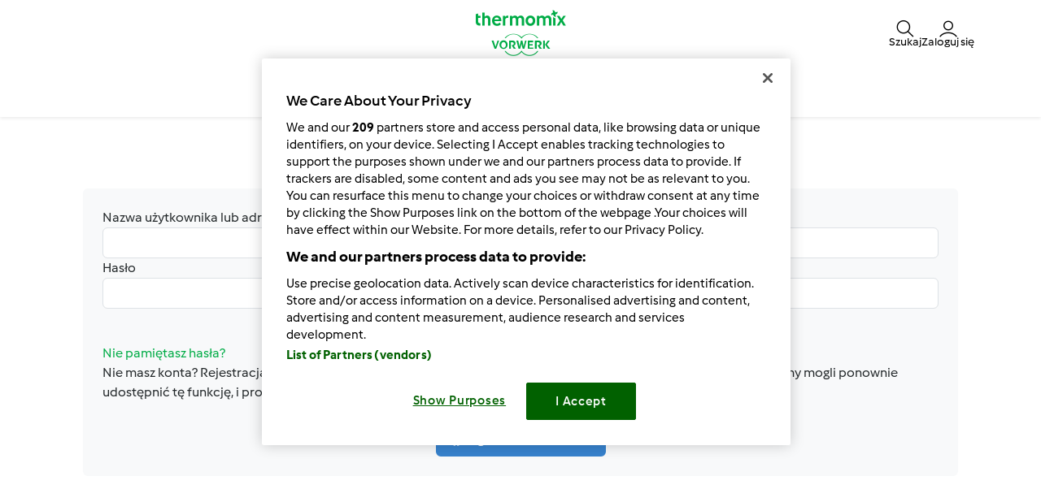

--- FILE ---
content_type: text/html; charset=UTF-8
request_url: https://www.przepisownia.pl/auth
body_size: 9931
content:
<!DOCTYPE html>
<html xmlns:fb="http://www.facebook.com/2008/fbml" xmlns:og="http://opengraphprotocol.org/schema/">
<head prefix="og: http://ogp.me/ns# fb: http://ogp.me/ns/fb# article: http://ogp.me/ns/article# video: http://ogp.me/ns/video#">
    <meta http-equiv="X-UA-Compatible" content="IE=edge,chrome=1"/>
    <meta http-equiv="Content-Type" content="text/html; charset=utf-8"/>
    <meta name="viewport" content="width=device-width, initial-scale=1.0"/>
    <meta property="fb:app_id" content="change_me"/>
                <title>Zaloguj się</title>
                                                                <meta name="keywords" content="seo.meta_keywords" />
            <meta name="description" content="Przepisownia jest oficjalnym portalem społecznościowym Thermomix ®. Wyszukaj swoje ulubione przepisy wśród ponad 6 000 dostępnych przepisów." />
                                            <meta name="og:description" content="Przepisownia jest oficjalnym portalem społecznościowym Thermomix ®. Wyszukaj swoje ulubione przepisy wśród ponad 6 000 dostępnych przepisów." />
                <meta property="og:title" content="Zaloguj się"/>
                <meta property="og:locale" content="pl_PL"/>
                <meta property="og:type" content="website"/>
                
            <style class="critical-css">
    .async-hide .critical-exclude {opacity: 0 !important}</style>        <link rel="preload" href="https://d36arqupdcudri.cloudfront.net/recipe-assets/build/frontend/6842.0d0b55d8.css" as="style" onload="this.rel='stylesheet'" data-turbo-track="reload">
                    <link rel="preload" href="https://d36arqupdcudri.cloudfront.net/recipe-assets/build/frontend/front_stoppage_style.c4987a2a.css" as="style" onload="this.rel='stylesheet'" data-turbo-track="reload">
            
            <script type="text/javascript">
            window.__TMRC_STATE__ = {"language":"pl","locale":"pl_PL","currentUserId":0,"rootUrl":"http:\/\/www.przepisownia.pl","tinymceCustomLanguage":"","userAuth":false,"errorLoggingBaseUrl":"https:\/\/www.przepisownia.pl\/login\/api.php"} ;
            window.__TMRC_STATE__.gtmPage = 'login';
        </script>
        <script>
            function TMRC_ready(fn) {
                if (document.readyState !== 'loading') {
                    fn();
                } else {
                    document.addEventListener('DOMContentLoaded', fn);
                }
            }
        </script>
        
        <!--[if lt IE 9]>
            <script src="https://oss.maxcdn.com/html5shiv/3.7.2/html5shiv.min.js"></script>
            <script src="https://oss.maxcdn.com/respond/1.4.2/respond.min.js"></script>
        <![endif]-->
        <link rel="icon" type="image/x-icon" href="https://d36arqupdcudri.cloudfront.net/recipe-assets/bundles/tmrcfront/favicon.ico?version=aKPwm8La"/>
        
<script type="text/javascript">
    window.dataLayer = window.dataLayer || [];
    window.dataLayer.push({
        'country': 'PL',
        'language': 'pl',
        'pageType': window.__TMRC_STATE__.gtmPage || 'other',
                'loginStatus': 'false'
            })
</script>
<!-- Google Tag Manager -->
<script>(function(w,d,s,l,i){w[l]=w[l]||[];w[l].push({'gtm.start':
            new Date().getTime(),event:'gtm.js'});var f=d.getElementsByTagName(s)[0],
        j=d.createElement(s),dl=l!='dataLayer'?'&l='+l:'';j.async=true;j.src=
        'https://www.googletagmanager.com/gtm.js?id='+i+dl;f.parentNode.insertBefore(j,f);
    })(window,document,'script','dataLayer','GTM-KG87Z8BV');</script>
<!-- End Google Tag Manager -->

            </head>
<body class="pl_PL logged-in" data-bs-theme="light">
    <noscript>
        <iframe src="https://www.googletagmanager.com/ns.html?id=GTM-KG87Z8BV" height="0" width="0" style="display:none; visibility:hidden"></iframe>
    </noscript>
    <div id="fb-root"></div>
<script type="text/javascript" async>
            window.fbAsyncInit = function () {
              FB.init({"appId":"change_me","version":"v2.4","xfbml":true,"oauth":true,"status":true,"cookie":true});
          
        };
        (function (d, s, id) {
            var js, fjs = d.getElementsByTagName(s)[0];
            if (d.getElementById(id)) {
                return;
            }
            js = d.createElement(s);
            js.id = id;
            js.src = "//connect.facebook.net/pl_PL/sdk.js";
            fjs.parentNode.insertBefore(js, fjs);
        }(document, 'script', 'facebook-jssdk'));
      </script>

    
<div id="main">
        
<script type="text/javascript">
    window.translations = window.translations || {};
    window.translations['switch_ui'] = {
        'inform_message': "Witamy na nowej wersji strony Przepisownia! Dopóki nie wprowadzimy nowego wyglądu dla wszystkich, możesz przełączać się między starym i nowym wyglądem w swoim profilu.",
        'button_close': "OK, rozumiem!",
        'button_switch': "Przełączanie na stary wygląd",
        'label_switch': "Obecnie używasz nową wersję strony.",
    };
    document.addEventListener('DOMContentLoaded', function () {
        document.querySelectorAll('nav.navbar').forEach(function (nav) {
            nav.classList.remove('d-none');
        });
    });
</script>

<nav class="navbar container-fluid justify-content-center p-0 pl_PL position-sticky top-0 z-6  d-none">
    <div class="row w-100 m-0 py-075 container flex-nowrap">
        <div class="col-4 d-flex align-items-center nav-action__left">
            <button
                class="d-lg-none btn btn-link text-white offcanvas-open d-flex flex-column justify-content-center align-items-center p-0 ms-n1"
                data-bs-toggle="offcanvas" role="button" href="#offcanvasMenu">
                <i class="icon-menu fs-3"></i>
                <span class="mt-n1 fs-9 nav-action__label d-none d-md-block">Menu</span>
            </button>
            <button
                class="d-lg-none btn btn-link text-dark offcanvas-close d-flex flex-column align-items-center justify-content-center text-capitalize d-none p-0 ms-n1"
                data-bs-dismiss="offcanvas" data-bs-target="#offcanvasMenu" aria-label="Close">
                <i class="icon-close fs-3"></i>
                <span class="mt-n1 fs-9 nav-action__label d-none d-md-block">Zamknij</span>
            </button>
        </div>
                <a href="/" class="col-4 d-flex justify-content-center app-logo align-items-center w-auto" target="_self">
                        <i class="icon-app-logo text-white"></i>
        </a>
                <div class="col-4 d-flex justify-content-end gap-4 nav-action__right">
            <div class="dropdown d-flex">
    <a class=" d-flex align-items-center justify-content-center justify-content-md-start flex-column text-white gap-2 cursor-pointer dropdown-toggle"
       data-bs-toggle="dropdown" id="nav_search" role="button" href="#" aria-expanded="false">
        <i class="icon-search fs-3"></i>
        <span class="mt-n1 fs-9 text-center nav-action__label d-none d-md-block"
              style="line-height: 1">Szukaj</span>
    </a>

    <ul class="dropdown-menu dropdown-menu-end" aria-labelledby="nav_search">
        <li><a class="dropdown-item d-flex align-items-center gap-2" href="/wyszukaj">
                <i class="icon-recipe"></i>
                Przepisy
            </a></li>
        <li>
            <a href="/wyszukaj/uzytkownikow" class="dropdown-item d-flex align-items-center gap-2"
               title="Użytkownicy">
                <i class="icon-user fs-4 fw-semibold"></i>
                Użytkownicy
            </a>
        </li>
                <li>
            <a href="/forum?fullsearch=1" class="dropdown-item d-flex align-items-center gap-2"
               title="Forum">
                <i class="icon-edit fs-4"></i>
                Forum
            </a>
        </li>
            </ul>
</div>                            <a
                    class="d-flex flex-column align-items-center text-white pe-0 me-n1 gap-2 cursor-pointer"
                    data-bs-toggle="modal" data-bs-target="#loginModal">
                    <i class="icon-user fs-3"></i>
                    <span class="mt-n1 fs-9 text-center nav-action__label d-none d-md-block" style="line-height: 1">
                        Zaloguj się
                </a>
                    </div>
    </div>

        
<div class="offcanvas offcanvas-start bg-white border-0" tabindex="-1" id="offcanvasMenu"
     aria-labelledby="offcanvasMenuLabel" data-bs-scroll="true" data-bs-backdrop="false">
    <div class="modal-header d-none pt-4">
        <div class="modal-title d-flex align-items-center ps-3">
            <i class="icon-arrow-left"></i>
            <span class="modal-title__text fw-semibold fs-3 ps-3"></span>
        </div>
    </div>
    <div class="offcanvas-body pt-1" data-group-level="1">
                        

            <ul class="nav-menu list-group active fs-3 fw-semibold" data-group-level="1">
                                    <li  class="list-group-item flex-between-middle"  data-id="front.nav.titles.recipes"
                data-analytics-event="navigation" data-analytics-navigation_level="1" data-analytics-link_text="Browse" data-analytics-navigation_section="header">
                Przepisy
                <i class="icon-arrow-right"></i>
                </li>
                                                                    <li  class="list-group-item flex-between-middle"  data-id="front.nav.titles.forum"
                data-analytics-event="navigation" data-analytics-navigation_level="1" data-analytics-link_text="Forum" data-analytics-navigation_section="header">
                Forum
                <i class="icon-arrow-right"></i>
                </li>
                                                <li  class="list-group-item flex-between-middle"  data-id="front.nav.titles.about"
                data-analytics-event="navigation" data-analytics-navigation_level="1" data-analytics-link_text="About Us" data-analytics-navigation_section="header">
                Kontakt
                <i class="icon-arrow-right"></i>
                </li>
                                                <li  class="list-group-item flex-between-middle"  data-id="front.nav.titles.help"
                data-analytics-event="navigation" data-analytics-navigation_level="1" data-analytics-link_text="Help" data-analytics-navigation_section="header">
                Pomoc
                <i class="icon-arrow-right"></i>
                </li>
                            </ul>
    

                                    

                                                <ul data-group-level="2"                 data-parent="front.nav.titles.recipes"  class="nav-menu list-group" >
                                                <li>
                        <a  class="nav-menu list-group-item"  href="/wyszukaj"                         data-analytics-event="navigation" data-analytics-navigation_level="2" data-analytics-link_text="Search recipes" data-analytics-navigation_section="header">Wyszukaj przepisy</a>
                    </li>
                                                                                            <li>
                        <a  class="nav-menu list-group-item"  href="/kategorie/"                         data-analytics-event="navigation" data-analytics-navigation_level="2" data-analytics-link_text="Categories" data-analytics-navigation_section="header">Kategorie</a>
                    </li>
                                                                <li>
                        <a  class="nav-menu list-group-item"  href="/wyszukaj?sort=created"                         data-analytics-event="navigation" data-analytics-navigation_level="2" data-analytics-link_text="Latest recipes" data-analytics-navigation_section="header">Najnowsze przepisy</a>
                    </li>
                                                                <li>
                        <a  class="nav-menu list-group-item"  href="/wyszukaj/uzytkownikow"                         data-analytics-event="navigation" data-analytics-navigation_level="2" data-analytics-link_text="Search for users" data-analytics-navigation_section="header">Wyszukaj użytkowników</a>
                    </li>
                                        </ul>
            
                                    

                
                                    

                                                <ul data-group-level="2"                 data-parent="front.nav.titles.forum"  class="nav-menu list-group" >
                                                <li>
                        <a  class="nav-menu list-group-item"  href="/forum?fullsearch=1"                         data-analytics-event="navigation" data-analytics-navigation_level="2" data-analytics-link_text="Search in forum" data-analytics-navigation_section="header">Wyszukaj na forum</a>
                    </li>
                                                                <li>
                        <a  class="nav-menu list-group-item"  href="/forum/społeczność-thermomix"                         data-analytics-event="navigation" data-analytics-navigation_level="2" data-analytics-link_text="Społeczność Thermomix" data-analytics-navigation_section="header">Społeczność Thermomix</a>
                    </li>
                                                                <li>
                        <a  class="nav-menu list-group-item"  href="/forum/thermomix-tm-31"                         data-analytics-event="navigation" data-analytics-navigation_level="2" data-analytics-link_text="Thermomix®" data-analytics-navigation_section="header">Thermomix®</a>
                    </li>
                                                                <li>
                        <a  class="nav-menu list-group-item"  href="/forum/przepisy"                         data-analytics-event="navigation" data-analytics-navigation_level="2" data-analytics-link_text="Przepisy" data-analytics-navigation_section="header">Przepisy</a>
                    </li>
                                                                <li>
                        <a  class="nav-menu list-group-item"  href="/forum/książki-kucharskie"                         data-analytics-event="navigation" data-analytics-navigation_level="2" data-analytics-link_text="Książki kucharskie" data-analytics-navigation_section="header">Książki kucharskie</a>
                    </li>
                                                                <li>
                        <a  class="nav-menu list-group-item"  href="/forum/odżywianie"                         data-analytics-event="navigation" data-analytics-navigation_level="2" data-analytics-link_text="Odżywianie" data-analytics-navigation_section="header">Odżywianie</a>
                    </li>
                                                                <li>
                        <a  class="nav-menu list-group-item"  href="/forum/wskazówki"                         data-analytics-event="navigation" data-analytics-navigation_level="2" data-analytics-link_text="Wskazówki" data-analytics-navigation_section="header">Wskazówki</a>
                    </li>
                                                                <li>
                        <a  class="nav-menu list-group-item"  href="/forum/co-możemy-dzisiaj-ugotować"                         data-analytics-event="navigation" data-analytics-navigation_level="2" data-analytics-link_text="Co możemy dzisiaj ugotować?" data-analytics-navigation_section="header">Co możemy dzisiaj ugotować?</a>
                    </li>
                                                                <li>
                        <a  class="nav-menu list-group-item"  href="/forum/współpraca-z-vorwerk-polska"                         data-analytics-event="navigation" data-analytics-navigation_level="2" data-analytics-link_text="Współpraca z Vorwerk Polska" data-analytics-navigation_section="header">Współpraca z Vorwerk Polska</a>
                    </li>
                                                                <li>
                        <a  class="nav-menu list-group-item"  href="/forum"                         data-analytics-event="navigation" data-analytics-navigation_level="2" data-analytics-link_text="Forum" data-analytics-navigation_section="header">Forum</a>
                    </li>
                                        </ul>
            
                                    

                                                <ul data-group-level="2"                 data-parent="front.nav.titles.about"  class="nav-menu list-group" >
                                                <li>
                        <a  class="nav-menu list-group-item"  href="https://www.vorwerk.com/pl/pl/c/strona-glowna/wspolpracuj-z-nami/thermomix-1"  target="_blank"                         data-analytics-event="navigation" data-analytics-navigation_level="2" data-analytics-link_text="Become a Thermomix ® Consultant" data-analytics-navigation_section="header">Współpraca z Vorwerk</a>
                    </li>
                                                                <li>
                        <a  class="nav-menu list-group-item"  href="https://www.vorwerk.com/pl/pl/c/strona-glowna/produkty/thermomix"  target="_blank"                         data-analytics-event="navigation" data-analytics-navigation_level="2" data-analytics-link_text="Get to Know Thermomix ®" data-analytics-navigation_section="header">Poznaj Thermomix ®</a>
                    </li>
                                                                <li>
                        <a  class="nav-menu list-group-item"  href="/contact"                         data-analytics-event="navigation" data-analytics-navigation_level="2" data-analytics-link_text="Contact" data-analytics-navigation_section="header">Kontakt</a>
                    </li>
                                                                <li>
                        <a  class="nav-menu list-group-item"  href="/aktualnosci"                         data-analytics-event="navigation" data-analytics-navigation_level="2" data-analytics-link_text="News" data-analytics-navigation_section="header">Aktualności</a>
                    </li>
                                        </ul>
            
                                    

                                                <ul data-group-level="2"                 data-parent="front.nav.titles.help"  class="nav-menu list-group" >
                                                <li>
                        <a  class="nav-menu list-group-item"  href="/cms/faq"                         data-analytics-event="navigation" data-analytics-navigation_level="2" data-analytics-link_text="FAQs" data-analytics-navigation_section="header">FAQs</a>
                    </li>
                                        </ul>
            
            </div>
    <div class="offcanvas-footer pb-4">
            <div class="offcanvas-footer__controls px-3">
        <button type="button" class="btn btn-primary text-white fw-semibold flex-center-middle"
                data-bs-toggle="modal"
                data-bs-target="#loginModal">
            <i class="fw-semibold icon-user text-white fs-3"></i>&nbsp;
            Zaloguj się
        </button>
        <button type="button"
                class="btn btn-outline-primary border border-primary text-primary fw-semibold border-2"
                data-bs-toggle="modal" data-bs-target="#loginModal">
            Zarejestruj się
        </button>
    </div>
    <a href="/user/password"
       class="w-100 text-primary mt-3 text-decoration-none d-inline-flex justify-content-center fw-semibold fs-5">
        Nie pamiętasz hasła?
    </a>
    </div>
</div>
<div class="d-none d-lg-flex justify-content-center align-items-center w-100 dropdown-group--desktop pb-3 pt-2">
            <div class="dropdown">
                            

                                                    <a href="" class="btn btn-outline-secondary border-0 dropdown-toggle" role="button" data-bs-toggle="dropdown"
                   aria-expanded="false" id="recipes-nav"
                    data-analytics-event="navigation" data-analytics-navigation_level="1" data-analytics-link_text="Browse" data-analytics-navigation_section="header">Przepisy</a>
                        <ul data-group-level="2" aria-labelledby="recipes-nav"                data-parent="front.nav.titles.recipes"  class="dropdown-menu px-3"  aria-labelledby="recipesList" >
                                                <li>
                        <a  class="dropdown-item"  href="/wyszukaj"                         data-analytics-event="navigation" data-analytics-navigation_level="2" data-analytics-link_text="Search recipes" data-analytics-navigation_section="header">Wyszukaj przepisy</a>
                    </li>
                                                                                            <li>
                        <a  class="dropdown-item"  href="/kategorie/"                         data-analytics-event="navigation" data-analytics-navigation_level="2" data-analytics-link_text="Categories" data-analytics-navigation_section="header">Kategorie</a>
                    </li>
                                                                <li>
                        <a  class="dropdown-item"  href="/wyszukaj?sort=created"                         data-analytics-event="navigation" data-analytics-navigation_level="2" data-analytics-link_text="Latest recipes" data-analytics-navigation_section="header">Najnowsze przepisy</a>
                    </li>
                                                                <li>
                        <a  class="dropdown-item"  href="/wyszukaj/uzytkownikow"                         data-analytics-event="navigation" data-analytics-navigation_level="2" data-analytics-link_text="Search for users" data-analytics-navigation_section="header">Wyszukaj użytkowników</a>
                    </li>
                                        </ul>
            
        </div>
            <div class="dropdown">
                            

                
        </div>
            <div class="dropdown">
                            

                                                    <a href="" class="btn btn-outline-secondary border-0 dropdown-toggle" role="button" data-bs-toggle="dropdown"
                   aria-expanded="false" id="forum-nav"
                    data-analytics-event="navigation" data-analytics-navigation_level="1" data-analytics-link_text="Forum" data-analytics-navigation_section="header">Forum</a>
                        <ul data-group-level="2" aria-labelledby="forum-nav"                data-parent="front.nav.titles.forum"  class="dropdown-menu px-3"  aria-labelledby="recipesList" >
                                                <li>
                        <a  class="dropdown-item"  href="/forum?fullsearch=1"                         data-analytics-event="navigation" data-analytics-navigation_level="2" data-analytics-link_text="Search in forum" data-analytics-navigation_section="header">Wyszukaj na forum</a>
                    </li>
                                                                <li>
                        <a  class="dropdown-item"  href="/forum/społeczność-thermomix"                         data-analytics-event="navigation" data-analytics-navigation_level="2" data-analytics-link_text="Społeczność Thermomix" data-analytics-navigation_section="header">Społeczność Thermomix</a>
                    </li>
                                                                <li>
                        <a  class="dropdown-item"  href="/forum/thermomix-tm-31"                         data-analytics-event="navigation" data-analytics-navigation_level="2" data-analytics-link_text="Thermomix®" data-analytics-navigation_section="header">Thermomix®</a>
                    </li>
                                                                <li>
                        <a  class="dropdown-item"  href="/forum/przepisy"                         data-analytics-event="navigation" data-analytics-navigation_level="2" data-analytics-link_text="Przepisy" data-analytics-navigation_section="header">Przepisy</a>
                    </li>
                                                                <li>
                        <a  class="dropdown-item"  href="/forum/książki-kucharskie"                         data-analytics-event="navigation" data-analytics-navigation_level="2" data-analytics-link_text="Książki kucharskie" data-analytics-navigation_section="header">Książki kucharskie</a>
                    </li>
                                                                <li>
                        <a  class="dropdown-item"  href="/forum/odżywianie"                         data-analytics-event="navigation" data-analytics-navigation_level="2" data-analytics-link_text="Odżywianie" data-analytics-navigation_section="header">Odżywianie</a>
                    </li>
                                                                <li>
                        <a  class="dropdown-item"  href="/forum/wskazówki"                         data-analytics-event="navigation" data-analytics-navigation_level="2" data-analytics-link_text="Wskazówki" data-analytics-navigation_section="header">Wskazówki</a>
                    </li>
                                                                <li>
                        <a  class="dropdown-item"  href="/forum/co-możemy-dzisiaj-ugotować"                         data-analytics-event="navigation" data-analytics-navigation_level="2" data-analytics-link_text="Co możemy dzisiaj ugotować?" data-analytics-navigation_section="header">Co możemy dzisiaj ugotować?</a>
                    </li>
                                                                <li>
                        <a  class="dropdown-item"  href="/forum/współpraca-z-vorwerk-polska"                         data-analytics-event="navigation" data-analytics-navigation_level="2" data-analytics-link_text="Współpraca z Vorwerk Polska" data-analytics-navigation_section="header">Współpraca z Vorwerk Polska</a>
                    </li>
                                                                <li>
                        <a  class="dropdown-item"  href="/forum"                         data-analytics-event="navigation" data-analytics-navigation_level="2" data-analytics-link_text="Forum" data-analytics-navigation_section="header">Forum</a>
                    </li>
                                        </ul>
            
        </div>
            <div class="dropdown">
                            

                                                    <a href="" class="btn btn-outline-secondary border-0 dropdown-toggle" role="button" data-bs-toggle="dropdown"
                   aria-expanded="false" id="about_us-nav"
                    data-analytics-event="navigation" data-analytics-navigation_level="1" data-analytics-link_text="About Us" data-analytics-navigation_section="header">Kontakt</a>
                        <ul data-group-level="2" aria-labelledby="about_us-nav"                data-parent="front.nav.titles.about"  class="dropdown-menu px-3"  aria-labelledby="recipesList" >
                                                <li>
                        <a  class="dropdown-item"  href="https://www.vorwerk.com/pl/pl/c/strona-glowna/wspolpracuj-z-nami/thermomix-1"  target="_blank"                         data-analytics-event="navigation" data-analytics-navigation_level="2" data-analytics-link_text="Become a Thermomix ® Consultant" data-analytics-navigation_section="header">Współpraca z Vorwerk</a>
                    </li>
                                                                <li>
                        <a  class="dropdown-item"  href="https://www.vorwerk.com/pl/pl/c/strona-glowna/produkty/thermomix"  target="_blank"                         data-analytics-event="navigation" data-analytics-navigation_level="2" data-analytics-link_text="Get to Know Thermomix ®" data-analytics-navigation_section="header">Poznaj Thermomix ®</a>
                    </li>
                                                                <li>
                        <a  class="dropdown-item"  href="/contact"                         data-analytics-event="navigation" data-analytics-navigation_level="2" data-analytics-link_text="Contact" data-analytics-navigation_section="header">Kontakt</a>
                    </li>
                                                                <li>
                        <a  class="dropdown-item"  href="/aktualnosci"                         data-analytics-event="navigation" data-analytics-navigation_level="2" data-analytics-link_text="News" data-analytics-navigation_section="header">Aktualności</a>
                    </li>
                                        </ul>
            
        </div>
            <div class="dropdown">
                            

                                                    <a href="" class="btn btn-outline-secondary border-0 dropdown-toggle" role="button" data-bs-toggle="dropdown"
                   aria-expanded="false" id="help-nav"
                    data-analytics-event="navigation" data-analytics-navigation_level="1" data-analytics-link_text="Help" data-analytics-navigation_section="header">Pomoc</a>
                        <ul data-group-level="2" aria-labelledby="help-nav"                data-parent="front.nav.titles.help"  class="dropdown-menu px-3"  aria-labelledby="recipesList" >
                                                <li>
                        <a  class="dropdown-item"  href="/cms/faq"                         data-analytics-event="navigation" data-analytics-navigation_level="2" data-analytics-link_text="FAQs" data-analytics-navigation_section="header">FAQs</a>
                    </li>
                                        </ul>
            
        </div>
    </div>
</nav>

    <div class="modal fade" id="loginModal" aria-labelledby="loginModal" aria-hidden="true">
        <div class="modal-dialog modal-fullscreen">
            <div class="modal-header bg-white">
                <h3>Zaloguj się</h3>
                <button type="button" class="btn-close" data-bs-dismiss="modal" aria-label="Close"></button>
            </div>
            <div class="modal-content position-relative">
                <div class="modal-body">
                    <div class="container d-flex justify-content-center">
    <form id="tmrc_login_form" class="d-flex flex-column align-items-center gap-2 col-lg-6 "
          action="/auth?action=login" method="post"
          name="tmrc_user_login">
        <div class="input-group fw-normal d-flex flex-column">
            <label for="loginUsername">
                Nazwa użytkownika lub adres e-mail
                <input
                        id="loginUsername"
                        name="login[loginname]"
                        placeholder="Nazwa użytkownika"
                        class="form-control"
                >
            </label>
        </div>
        <div class="input-group fw-normal d-flex flex-column">
            <label for="loginPassword">
                Hasło
                <input
                        type="password"
                        id="loginPassword"
                        name="login[password]"
                        placeholder="Hasło"
                        class="form-control"
                >
            </label>
        </div>
        <div class="input-group fw-normal d-flex flex-column">
            <label for="loginRemember" class="form-item">
                <input class="form-check-input" type="checkbox" id="loginRemember">
                <span class="form-check-label">Nie wylogowuj mnie</span>
            </label>
        </div>
        <div class="d-flex gap-2 justify-content-center">
            <button type="submit" class="btn btn-primary btn-login align-self-center text-white">Zaloguj się</button>
        </div>
        <div class="d-flex flex-column">
            <a class="text-primary" href="/user/password/">Nie pamiętasz hasła?</a>
            <div class="d-inline-flex fs-6" data-bs-dismiss="modal" aria-label="Close">
                Nie masz konta? Rejestracja nowych użytkowników jest obecnie niemożliwa. Sprawdzamy wewnętrznie, kiedy będziemy mogli ponownie udostępnić tę funkcję, i prosimy o cierpliwość.
            </div>
        </div>

            </form>
</div>

                </div>
            </div>
        </div>
    </div>


            <article class="main ">
            <section class="detail-content container py-200 py-md-400">
            <div class="container d-flex justify-content-center">
    <form id="login-form" class="d-flex flex-column align-items-center gap-2  bg-light p-4 mt-4 rounded "
          action="/auth?action=login" method="post"
          name="tmrc_user_login">
        <div class="input-group fw-normal d-flex flex-column">
            <label for="login[loginname]">
                Nazwa użytkownika lub adres e-mail
                <input
                    name="login[loginname]"
                    value=""
                    class="form-control"
                >
            </label>
            <div class="text-danger"></div>
        </div>
        <div class="input-group fw-normal d-flex flex-column">
            <label for="login[password]">
                Hasło
                <input
                    type="password"
                    name="login[password]"
                    value=""
                    class="form-control"
                >
            </label>
            
        </div>
        <button type="submit" class="btn btn-primary btn-login align-self-center">Zaloguj się</button>
        <div class="d-flex flex-column">
            <a class="text-primary" href="/user/password">Nie pamiętasz hasła?</a>
            <div class="d-inline-flex fs-6">
                Nie masz konta? Rejestracja nowych użytkowników jest obecnie niemożliwa. Sprawdzamy wewnętrznie, kiedy będziemy mogli ponownie udostępnić tę funkcję, i prosimy o cierpliwość.
            </div>
        </div>

                    <div class="manual-shariff">
    <div class="stay-connect-label">Albo połączyć się przy użyciu</div>
    <ul class="theme-color orientation-vertical w-100">
        <li class="shariff-button facebook">
            <a class="btnFbLogin btn btn-blue d-flex align-items-center gap-2 text-white fw-normal" href="javascript:;" data-href=""
               aria-label="Login">
                <i class="icon-facebook"></i>
                Login
            </a>
        </li>
    </ul>
</div>        
        
    </form>

</div>    </section>
                                </article>
            
<footer class="mt-5">
            <div class="container-fluid p-5">
            <div class="container">
                <div class="row">
                    <div class="fs-2 text-white d-inline-flex col-12r col-lg-6 align-items-center">
                        Bądź&nbsp;<span class="fw-bold">na bieżąco </span>
                    </div>
                    <div class="col-12 col-lg-6 d-flex align-items-center">
                        <a href="https://www.vorwerk.com/pl/pl/c/strona-glowna/inspiracje-spolecznosc/subskrypcja-newslettera" class="btn btn-primary mb-0 btn-subscribe-news" target="_blank"
                           data-analytics-event="click_cta" data-analytics-type="Button" data-analytics-element_id="Subscribe to our newsletter" data-analytics-link_text="Zapisz się do naszego newslettera" data-analytics-link_url="https://www.vorwerk.com/pl/pl/c/strona-glowna/inspiracje-spolecznosc/subskrypcja-newslettera">
                            Zapisz się do naszego newslettera
                        </a>
                    </div>
                </div>
            </div>
        </div>
        <hr class="border-light"/>
        <div class="container-fluid pt-5 ps-5 pe-5 pb-2">
        <div class="container">
    <section class="row">
        <ul class="col-12 col-md-6 col-lg-3 mt-4">
            <li class="fw-bold text-capitalize mb-2">
                <a href="/kategorie/" title="Przepisy">
                    Przepisy
                </a>
            </li>
            <li class="py-1 fw-normal">
                <a href="/wyszukaj"
                   title="Wyszukaj przepisy">
                    Wyszukaj przepisy
                </a>
            </li>
                        <li class="fw-light py-1">
                <a href="/kategorie/" title="Kategorie">
                    Kategorie
                </a>
            </li>
            <li class="fw-light py-1">
                <a href="/wyszukaj?sort=created" title="Najnowsze przepisy">
                    Najnowsze przepisy
                </a>
            </li>
        </ul>
        <ul class="col-12 col-md-6 col-lg-3 mt-4">
                            <li class="fw-bold mb-2 loginRequire text-capitalize">
                    <a href="javascript:void(0)" title="Mój profil">
                        Mój profil
                        <small class="fw-light">(tylko dla zarejestrowanych użytkowników)</small>
                    </a>
                </li>
                <li class="login loginRequire py-1 fw-normal">
                    <a href="javascript:void(0)" title="Zaloguj się">
                        Zaloguj się
                    </a>
                </li>
                <li class="register loginRequire py-1 fw-normal">
                    <a href="javascript:void(0)" title="Utwórz nowe konto">
                        Utwórz nowe konto
                    </a>
                </li>
                <li class="passwordrecovery py-1 fw-normal">
                    <a href="/user/password" title="Nie pamiętasz hasła?">
                        Nie pamiętasz hasła?
                    </a>
                </li>
                        <li class="py-1 fw-normal">
                <a href="/tracker"
                   title="Ostatnie wpisy">
                    Ostatnie wpisy
                </a>
            </li>
        </ul>
        <ul class="col-12 col-md-6 col-lg-3 mt-4">
            <li class="fw-bold mb-2 text-capitalize">
                <a href="/forum?fullsearch=1" title="Forum">
                    Forum
                </a>
            </li>
            <li class="py-1 fw-normal">
                <a href="/forum/społeczność-thermomix" title="Społeczność Thermomix ® i Forum / Członkowie">
                    Społeczność Thermomix®
                </a>
            </li>
            <li class="py-1 fw-normal">
                <a href="/forum/thermomix-tm-31" title="Thermomix ®">
                    Thermomix®
                </a>
            </li>
            <li class="py-1 fw-normal">
                <a href="/forum/przepisy" title="Przepisy">
                    Przepisy
                </a>
            </li>
            <li class="py-1 fw-normal">
                <a href="/forum/książki-kucharskie" title="Książki kucharskie">
                    Książki kucharskie
                </a>
            </li>
            <li class="py-1 fw-normal">
                <a href="/forum/odżywianie" title="Odżywianie">
                    Odżywianie
                </a>
            </li>
            <li class="py-1 fw-normal">
                <a href="/forum/wskazówki" title="Co możemy dzisiaj ugotować?">
                    Wskazówki
                </a>
            </li>
            <li class="py-1 fw-normal">
                <a href="/forum/co-możemy-dzisiaj-ugotować" title="Odżywianie">
                    Co możemy dzisiaj ugotować?
                </a>
            </li>
            <li class="py-1 fw-normal">
                <a href="/forum/współpraca-z-vorwerk-polska" title="Co możemy dzisiaj ugotować?">
                    Współpraca z Vorwerk Polska
                </a>
            </li>
            <li class="py-1 fw-normal">
                <a href="/cms/regulamin-forum" title="Regulamin-Forum">
                    Regulamin Forum
                </a>
            </li>
        </ul>
        <ul class="col-12 col-md-6 col-lg-3 mt-4">
            <li class="fw-bold mb-2 text-capitalize">
                <a href="/wyszukaj" title="Szukaj">
                    Szukaj
                </a>
            </li>
            <li class="py-1 fw-normal">
                <a href="/wyszukaj"
                   title="Wyszukaj przepisy">
                    Wyszukaj przepisy
                </a>
            </li>
            <li class="py-1 fw-normal">
                <a href="/forum?fullsearch=1" title="Wyszukaj na forum">
                    Wyszukaj na forum
                </a>
            </li>
            <li class="py-1 fw-normal">
                <a href="/wyszukaj/uzytkownikow" title="Wyszukaj użytkowników">
                    Wyszukaj użytkowników
                </a>
            </li>
            <li class="py-1 fw-normal">
                <a href="/rss.xml" title="Kontakt">
                    RSS
                </a>
            </li>
        </ul>
    </section>
    
<div class="container mt-5 pl">
    <section class="row">
                    <div class="col-sm-12 col-md-4 social d-flex flex-column mt-3">
                <span class="fw-bold text-white">
                                            Thermomix®
                                    </span>
                <ul class="pt-2 d-flex gap-2">
                                                                        <li>
                                <a href="https://www.facebook.com/ThermomixPolska">
                                    <i class="icon-fb text-white fs-3 cursor-pointer"></i>
                                </a>
                            </li>
                                                                                                <li>
                                <a href="https://www.instagram.com/thermomixpl/">
                                    <i class="icon-instagram text-white fs-3 cursor-pointer"></i>
                                </a>
                            </li>
                                                                                                                                            <li>
                                <a href="https://www.youtube.com/@ThermomixPolska">
                                    <i class="icon-youtube text-white fs-3 cursor-pointer"></i>
                                </a>
                            </li>
                                                                <li>
                        <a href="/rss.xml">
                            <svg enable-background="new 0 0 32 32" version="1.1" viewBox="0 0 32 32" xml:space="preserve" xmlns="http://www.w3.org/2000/svg" xmlns:xlink="http://www.w3.org/1999/xlink" style="width: 28px"><g id="OUTLINE_copy_2"><g><path d="M16,0C7.164,0,0,7.164,0,16s7.164,16,16,16s16-7.164,16-16S24.836,0,16,0z M11.904,21.951c-1.021,0-1.85-0.823-1.85-1.843    c0-1.015,0.829-1.847,1.85-1.847c1.025,0,1.852,0.833,1.852,1.847C13.756,21.128,12.928,21.951,11.904,21.951z M16.551,21.948    c0-1.741-0.677-3.379-1.904-4.604c-1.228-1.229-2.859-1.907-4.594-1.907v-2.664c5.057,0,9.173,4.116,9.173,9.175H16.551z     M21.274,21.947c0-6.193-5.035-11.234-11.22-11.233V8.049c7.66,0,13.893,6.237,13.893,13.898H21.274z" fill="white"/></g></g></svg>
                        </a>
                    </li>
                </ul>
            </div>
                            <div class="col-sm-12 col-md-4 social d-flex flex-column mt-3">
                <span class="fw-bold text-white">
                                            Kobold
                                    </span>
                <ul class="pt-2 d-flex gap-2">
                                            <li>
                            <a href="https://www.facebook.com/koboldpolska">
                                <i class="icon-fb text-white fs-3 cursor-pointer"></i>
                            </a>
                        </li>
                                            <li>
                            <a href="https://www.instagram.com/koboldpolska/">
                                <i class="icon-instagram text-white fs-3 cursor-pointer"></i>
                            </a>
                        </li>
                                            <li>
                            <a href="">
                                <i class="icon-pinterest text-white fs-3 cursor-pointer"></i>
                            </a>
                        </li>
                                            <li>
                            <a href="https://www.youtube.com/@koboldpolska">
                                <i class="icon-youtube text-white fs-3 cursor-pointer"></i>
                            </a>
                        </li>
                                    </ul>
            </div>
                <div class="col-sm-12 col-md-4 language d-flex flex-column mt-3">
            <span class="fw-bold text-white">Thermomix ® Na Świecie</span>
            <div class="dropdown mt-2 dropup">
                <div class="dropdown-toggle ps-0 text-primary-900 fw-normal d-flex gap-2 align-items-center" type="button" id="languages" data-bs-toggle="dropdown"
                     aria-expanded="false">
                    <span><img data-src="https://d36arqupdcudri.cloudfront.net/recipe-assets/build/frontend/icons/flag2_au.svg?version=aKPwm8La" alt="au" width="24px" class="lozad"> &nbsp; Recipes</span>
                    <i class="icon-arrow-down text-white"></i>
                </div>
                <ul class="dropdown-menu" aria-labelledby="languages">
                    <li>
                        <a href="/wyszukaj" class="dropdown-item" aria-current="true"
                           title="Przepisy">
                            <img data-src="https://d36arqupdcudri.cloudfront.net/recipe-assets/build/frontend/icons/flag2_au.svg?version=aKPwm8La" class="lozad"
                                 alt="">Przepisy
                        </a>
                    </li>
                    <li>
                        <hr class="dropdown-divider"/>
                    </li>
                    <li>
                        <a class="dropdown-item" href="https://www.rezeptwelt.de/" target="_blank" title="Rezepte"
                           rel="nofollow">
                            <img data-src="https://d36arqupdcudri.cloudfront.net/recipe-assets/build/frontend/icons/flag2_de.svg?version=aKPwm8La" alt="" class="lozad">
                            Rezepte
                        </a>
                    </li>
                    <li>
                        <a class="dropdown-item" href="https://www.mundodereceitasbimby.com.pt/" target="_blank"
                           title="Receitas" rel="nofollow">
                            <img data-src="https://d36arqupdcudri.cloudfront.net/recipe-assets/build/frontend/icons/flag2_pt.svg?version=aKPwm8La" alt="" class="lozad">
                            Receitas
                        </a>
                    </li>
                    <li>
                        <a class="dropdown-item" href="https://www.espace-recettes.fr/" target="_blank" title="Recettes"
                           rel="nofollow">
                            <img data-src="https://d36arqupdcudri.cloudfront.net/recipe-assets/build/frontend/icons/flag2_fr.svg?version=aKPwm8La" alt="" class="lozad">
                            Recettes
                        </a>
                    </li>
                    <li>
                        <a class="dropdown-item" href="https://www.recetario.es/" target="_blank" title="Recetas"
                           rel="nofollow">
                            <img data-src="https://d36arqupdcudri.cloudfront.net/recipe-assets/build/frontend/icons/flag2_es.svg?version=aKPwm8La" alt="" class="lozad">
                            Recetas
                        </a>
                    </li>
                    <li>
                        <a class="dropdown-item" href="https://www.svetreceptu.cz/" target="_blank" title="Recepty"
                           rel="nofollow">
                            <img data-src="https://d36arqupdcudri.cloudfront.net/recipe-assets/build/frontend/icons/flag2_cz.svg?version=aKPwm8La" alt="" class="lozad">
                            Recepty
                        </a>
                    </li>
                    <li>
                        <a class="dropdown-item" href="https://www.przepisownia.pl/" target="_blank" title="Przepisy"
                           rel="nofollow">
                            <img data-src="https://d36arqupdcudri.cloudfront.net/recipe-assets/build/frontend/icons/flag2_pl.svg?version=aKPwm8La" alt="" class="lozad">
                            Przepisy
                        </a>
                    </li>
                    <li>
                        <a class="dropdown-item" href="https://www.ricettario-bimby.it/" target="_blank" title="Ricette"
                           rel="nofollow">
                            <img data-src="https://d36arqupdcudri.cloudfront.net/recipe-assets/build/frontend/icons/flag2_it.svg?version=aKPwm8La" alt="" class="lozad">
                            Ricette
                        </a>
                    </li>
                    <li>
                        <a class="dropdown-item" href="https://www.recipecommunity.co.uk/" target="_blank" title="Recipes"
                           rel="nofollow">
                            <img data-src="https://d36arqupdcudri.cloudfront.net/recipe-assets/build/frontend/icons/flag2_gb.svg?version=aKPwm8La" alt="" class="lozad">
                            Recipes
                        </a>
                    </li>
                </ul>
            </div>
        </div>
    </section>
</div>
</div>
<hr class="text-white mt-5 mb-2 mx-n5">
<section class="row sub-menu">
    <ul class="d-flex gap-4 flex-wrap align-items-center justify-content-center py-2 fs-14">
        <li class="text-white">
                        ©2025 Vorwerk
        </li>
        <li>
            <a href="/contact" title="Kontakt">
                Kontakt
            </a>
        </li>
        <li>
            <a href="/cms/ogólne-warunki-użytkowania" title="Warunki użytkowania">
                Warunki użytkowania
            </a>
        </li>
        <li>
            <a href="/cms/oświadczenie-o-ochronie-danych" title="Polityka prywatności">Polityka prywatności</a>
        </li>
        <li>
            <a href="/cms/regulamin-forum" title="Regulamin Forum">
                Regulamin Forum
            </a>
        </li>
        <li>
            <a href="/cms/faq" title="Pomoc">
                Pomoc
            </a>
        </li>
    </ul>
</section>
    </div>
    

</footer>



</div>
<div class="tmrc-messages status position-relative">
    <div class="closemessages text-primary icon-close position-absolute top-0 end-0" onclick="hideNotice()"></div>
    </div>
        <script src="https://d36arqupdcudri.cloudfront.net/recipe-assets/build/frontend/runtime.b6eb4f39.js" rel="preload" as="script" async data-turbo-track="reload"></script><script src="https://d36arqupdcudri.cloudfront.net/recipe-assets/build/frontend/front_errorlog.8b628879.js" rel="preload" as="script" async data-turbo-track="reload"></script>
    <script src="https://d36arqupdcudri.cloudfront.net/recipe-assets/build/frontend/9755.e33bac97.js" rel="preload" as="script" async data-turbo-track="reload"></script><script src="https://d36arqupdcudri.cloudfront.net/recipe-assets/build/frontend/3138.05c6ca12.js" rel="preload" as="script" async data-turbo-track="reload"></script><script src="https://d36arqupdcudri.cloudfront.net/recipe-assets/build/frontend/7180.c8dd4ab4.js" rel="preload" as="script" async data-turbo-track="reload"></script><script src="https://d36arqupdcudri.cloudfront.net/recipe-assets/build/frontend/3544.2bf8d22a.js" rel="preload" as="script" async data-turbo-track="reload"></script><script src="https://d36arqupdcudri.cloudfront.net/recipe-assets/build/frontend/2553.55dc1103.js" rel="preload" as="script" async data-turbo-track="reload"></script><script src="https://d36arqupdcudri.cloudfront.net/recipe-assets/build/frontend/2210.1f975f14.js" rel="preload" as="script" async data-turbo-track="reload"></script><script src="https://d36arqupdcudri.cloudfront.net/recipe-assets/build/frontend/4310.b108d20a.js" rel="preload" as="script" async data-turbo-track="reload"></script><script src="https://d36arqupdcudri.cloudfront.net/recipe-assets/build/frontend/5712.14b44bf7.js" rel="preload" as="script" async data-turbo-track="reload"></script><script src="https://d36arqupdcudri.cloudfront.net/recipe-assets/build/frontend/9037.306bbe53.js" rel="preload" as="script" async data-turbo-track="reload"></script><script src="https://d36arqupdcudri.cloudfront.net/recipe-assets/build/frontend/front_layout_foot.3c7fcd91.js" rel="preload" as="script" async data-turbo-track="reload"></script>
            <script type="application/json" id="tmrc-configuration">
        {"dateFormat":"dd.mm.yy","defaultError":"Obecnie odbywaj\u0105 si\u0119 prace techniczne. Prosimy spr\u00f3bowa\u0107 p\u00f3\u017aniej","errorLoggingBaseUrl":"https:\/\/www.przepisownia.pl\/login\/api.php"}
    </script>

                <script src="https://d36arqupdcudri.cloudfront.net/recipe-assets/build/frontend/3320.b927fa1e.js" rel="preload" as="script" async data-turbo-track="reload"></script><script src="https://d36arqupdcudri.cloudfront.net/recipe-assets/build/frontend/front_stoppage_pl.20f5a8e5.js" rel="preload" as="script" async data-turbo-track="reload"></script>

                <script src="https://d36arqupdcudri.cloudfront.net/recipe-assets/build/frontend/front_gtm.9e5d8802.js" rel="preload" as="script" async data-turbo-track="reload"></script>
        

</body>
</html>


--- FILE ---
content_type: text/javascript
request_url: https://d36arqupdcudri.cloudfront.net/recipe-assets/build/frontend/front_stoppage_pl.20f5a8e5.js
body_size: 1248
content:
(self.webpackChunktmrc=self.webpackChunktmrc||[]).push([[8350],{49560:function(){Stoppage_Translation={messages:{only_registered_users:"Ta funkcja jest dostępna tylko dla zarejestrowanych użytkowników.",register:"Czy chcesz się zarejestrować?",tried_create_recipe:"Próbowano stworzyć przepis?",tried_add_recipe_to_collection:"Próbowano dodać przepis do swojej kolekcji?",like_recipe:"Próbowano jak przepis?",login:"Chcesz się zalogować?",comment:"Chcesz dodać komentarz?",add_recipe_to_collection:"Chcesz dodać przepis do kolekcji?",share_recipe_with_friends:"Chcesz podzielić się przepis z przyjaciółmi?",create_recipe:"Chcesz stworzyć przepis?",add_ingredients_to_shoppinglist:"Chcesz dodać składniki do listy zakupów?",add_media_to_recipe:"Chcesz dodać zdjęcie do przepisu?",add_user_as_friend:"Chcesz dodać innego użytkownika jako przyjaciela?",send_private_message:"Chcesz wysłać prywatną wiadomość do innego użytkownika?",register_successfully:"Hasło i dalsze instrukcje zostały wysłane na Twój adres e-mail.",follow_user:"Czy chcesz śledzić tego użytkownika?",block_user:"Czy chcesz zablokować tego użytkownika?"},errorMessages:{invalid:'Pole "@field" jest niewłaściwie wypełnione.',required:'Pole "@field" jest obowiązkowe.',username_tooshort:"Ta nazwa użytkownika jest zbyt krótka.",username_taken:"Proszę poczekać kilka sekund. Weryfikacja jest nadal w toku.",email_taken:"Użytkownik o podanym adresie e-mail już istnieje.",email_in_blacklist:"Nie możesz zarejestrować się przy użyciu tego adresu e-mail. Użyj innego.",notmatch:'Pola "@field" i "@confirmfield" nie pasują.',wait:"Proszę poczekać kilka sekund. Wskazówka jest nadal w toku."}}},94545:function(){Stoppage.settings.isDefault=!1,Stoppage.settings.fields.salutation.displayname="Płeć",Stoppage.settings.fields.prename.displayname="Imię",Stoppage.settings.fields.prename.rules=[],Stoppage.settings.fields.privacy_prename.displayname="Pokaż w profilu",Stoppage.settings.fields.surname.displayname="Nazwisko",Stoppage.settings.fields.surname.rules=[],Stoppage.settings.fields.privacy_surname.displayname="Pokaż w profilu",Stoppage.settings.fields.emailaddress.displayname="Email",Stoppage.settings.fields.confirm_emailaddress.displayname="Potwierdź e-mail",Stoppage.settings.fields.alias.displayname="Wybierz nazwę użytkownika",Stoppage.settings.fields.tmmodel.displayname="Twój model Thermomixa",Stoppage.settings.fields.newsletter.displayname="Newsletter",Stoppage.settings.fields.terms.displayname="Warunki",Stoppage.settings.fields.street.displayname="Ulica/Nr domu",Stoppage.settings.fields.privacy_address.displayname="Pokaż moją pozycję na mapie",Stoppage.settings.fields.zipcode.displayname="Kod",Stoppage.settings.fields.city.displayname="Miejscowość",Stoppage.settings.fields.country.displayname="Kraj",Stoppage.settings.fields.phone.displayname="Nr telefonu",Stoppage.settings.fields.phone.regex=/^[\+0-9]+[0-9\-_\s\(\)]*$/,Stoppage.settings.fields.birthday.displayname="Urodziny",Stoppage.settings.fields.birthday.regex=/^[0-9]{2}\.[0-9]{2}\.[12][0-9]{3}$/,Stoppage.settings.fields.privacy_birthday.displayname="Pokaż w profilu",Stoppage.settings.fields.tmfunc.displayname="Czy współpracujesz / pracujesz w Vorwerk Polska?",Stoppage.settings.fields.tmsince.displayname="Używam Thermomixa od",Stoppage.settings.fields.cookingskills.displayname="Umiejętności kucharskie",Stoppage.settings.birthdayRegex=Stoppage.settings.fields.birthday.regex,Stoppage.settings.phoneRegex=Stoppage.settings.fields.phone.regex},63682:function(e,s,a){"use strict";a(49560),a(83320),a(94545)}},function(e){e.O(0,[9755,3320],(function(){return s=63682,e(e.s=s);var s}));e.O()}]);